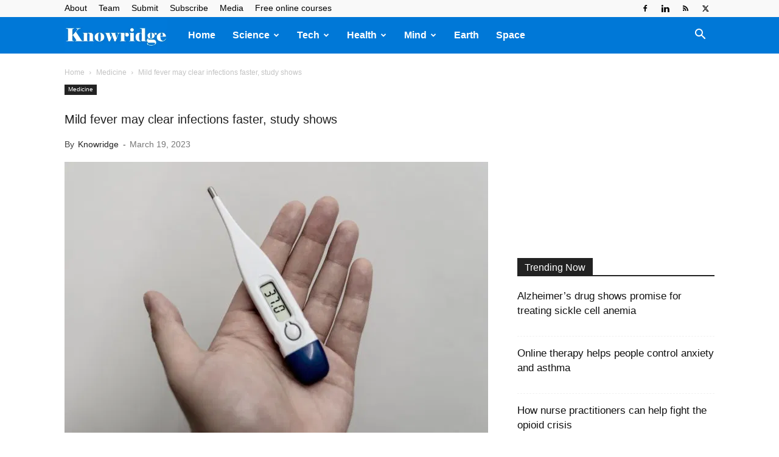

--- FILE ---
content_type: text/html; charset=UTF-8
request_url: https://knowridge.com/wp-admin/admin-ajax.php?td_theme_name=Newspaper&v=12.7.3
body_size: 33
content:
{"162937":68}

--- FILE ---
content_type: text/html; charset=utf-8
request_url: https://www.google.com/recaptcha/api2/aframe
body_size: 267
content:
<!DOCTYPE HTML><html><head><meta http-equiv="content-type" content="text/html; charset=UTF-8"></head><body><script nonce="DkISM-8BJIe5RB1BSQXn6Q">/** Anti-fraud and anti-abuse applications only. See google.com/recaptcha */ try{var clients={'sodar':'https://pagead2.googlesyndication.com/pagead/sodar?'};window.addEventListener("message",function(a){try{if(a.source===window.parent){var b=JSON.parse(a.data);var c=clients[b['id']];if(c){var d=document.createElement('img');d.src=c+b['params']+'&rc='+(localStorage.getItem("rc::a")?sessionStorage.getItem("rc::b"):"");window.document.body.appendChild(d);sessionStorage.setItem("rc::e",parseInt(sessionStorage.getItem("rc::e")||0)+1);localStorage.setItem("rc::h",'1768621612121');}}}catch(b){}});window.parent.postMessage("_grecaptcha_ready", "*");}catch(b){}</script></body></html>

--- FILE ---
content_type: application/javascript; charset=utf-8
request_url: https://fundingchoicesmessages.google.com/f/AGSKWxVOH-12Wcw5iX_pa38rTr4yoGrEjTyNEJmOcSlaWzxRZGuswv528OflDuqHSqi1wzaWJAeF7eJKyoqV--FTB3999jBjj9u_9je4MbTvXpUhw3YUNbFOREM0AZJfEqHSDY0HF2R2Ns3uEuzEIWH-YTH2JRDyGuzyiG5dPRcS_0cb2TvnrCyz0qxwlQ==/_/adscale_/secretmedia-sdk-/synad2.=468x80_/oasbanner_
body_size: -1289
content:
window['70fc2da2-fa80-46f9-8a56-d18f347fd632'] = true;

--- FILE ---
content_type: application/javascript; charset=utf-8
request_url: https://knowridge.b-cdn.net/wp-content/cache/min/1/wp-content/plugins/td-composer/legacy/Newspaper/js/tdAjaxCount.js?ver=1766360386
body_size: 32
content:
var tdAjaxCount={};(function(){tdAjaxCount={tdGetViewsCountsAjax:function(e,t){var n="td_ajax_get_views";"post"===e&&(n="td_ajax_update_views"),jQuery.ajax({type:"POST",url:td_ajax_url,cache:!0,data:{action:n,td_post_ids:t},success:function(e){e=jQuery.parseJSON(e),e instanceof Object&&jQuery.each(e,function(e,t){jQuery(".td-nr-views-"+e).html(t)})},error:function(){}})}}})()

--- FILE ---
content_type: application/javascript; charset=utf-8
request_url: https://fundingchoicesmessages.google.com/f/AGSKWxULORgeZkiQWGP-dghE4uFRD7Y_QQmxTSjd3hBdebbFMSFKQ91OH3rxkbUyQdzf5gzfSaubhzwi8CnvO_e0hHBbzWaxgbeDCYnLD3gdl1TQ-4tV6HBQE93pMeDI34IEgSTlv88=?fccs=W251bGwsbnVsbCxudWxsLG51bGwsbnVsbCxudWxsLFsxNzY4NjIxNjEwLDQ3MDAwMDAwMF0sbnVsbCxudWxsLG51bGwsW251bGwsWzddXSwiaHR0cHM6Ly9rbm93cmlkZ2UuY29tLzIwMjMvMDMvbWlsZC1mZXZlci1tYXktY2xlYXItaW5mZWN0aW9ucy1mYXN0ZXItc3R1ZHktc2hvd3MvIixudWxsLFtbOCwiTTlsa3pVYVpEc2ciXSxbOSwiZW4tVVMiXSxbMTksIjIiXSxbMTcsIlswXSJdLFsyNCwiIl0sWzI5LCJmYWxzZSJdXV0
body_size: -222
content:
if (typeof __googlefc.fcKernelManager.run === 'function') {"use strict";this.default_ContributorServingResponseClientJs=this.default_ContributorServingResponseClientJs||{};(function(_){var window=this;
try{
var OH=function(a){this.A=_.t(a)};_.u(OH,_.J);var PH=_.Zc(OH);var QH=function(a,b,c){this.B=a;this.params=b;this.j=c;this.l=_.F(this.params,4);this.o=new _.bh(this.B.document,_.O(this.params,3),new _.Og(_.Ok(this.j)))};QH.prototype.run=function(){if(_.P(this.params,10)){var a=this.o;var b=_.ch(a);b=_.Jd(b,4);_.gh(a,b)}a=_.Pk(this.j)?_.Xd(_.Pk(this.j)):new _.Zd;_.$d(a,9);_.F(a,4)!==1&&_.H(a,4,this.l===2||this.l===3?1:2);_.Dg(this.params,5)&&(b=_.O(this.params,5),_.fg(a,6,b));return a};var RH=function(){};RH.prototype.run=function(a,b){var c,d;return _.v(function(e){c=PH(b);d=(new QH(a,c,_.A(c,_.Nk,2))).run();return e.return({ia:_.L(d)})})};_.Rk(8,new RH);
}catch(e){_._DumpException(e)}
}).call(this,this.default_ContributorServingResponseClientJs);
// Google Inc.

//# sourceURL=/_/mss/boq-content-ads-contributor/_/js/k=boq-content-ads-contributor.ContributorServingResponseClientJs.en_US.M9lkzUaZDsg.es5.O/d=1/exm=kernel_loader,loader_js_executable/ed=1/rs=AJlcJMzanTQvnnVdXXtZinnKRQ21NfsPog/m=web_iab_tcf_v2_signal_executable
__googlefc.fcKernelManager.run('\x5b\x5b\x5b8,\x22\x5bnull,\x5b\x5bnull,null,null,\\\x22https:\/\/fundingchoicesmessages.google.com\/f\/AGSKWxXasm7GKsSEW-g6B9TCghQh0d97TcYoziS6HrGoJ47g4qjb2VU-ykSXgVjYNCQyCmCRJ81OQ6pO7k2LabaAyAodI8-a4K-_7RVbu6OYbQk4ksT_UiHSKeveFptyfbaXvQblWLI\\\\u003d\\\x22\x5d,null,null,\x5bnull,null,null,\\\x22https:\/\/fundingchoicesmessages.google.com\/el\/AGSKWxUY3lp3U1-BRORZz8-2c5P4tNHanglJK0paBtV5S6aT1jWRROfteKEI2J3onpsKHiFKMIssQ6WrMIGPulHW5kUH9c7ApZQhoWSLaXKbIDfdixBmzbmUR0DLMNoG_DWorM3HCTA\\\\u003d\\\x22\x5d,null,\x5bnull,\x5b7\x5d\x5d\x5d,\\\x22knowridge.com\\\x22,1,\\\x22en\\\x22,null,null,null,null,1\x5d\x22\x5d\x5d,\x5bnull,null,null,\x22https:\/\/fundingchoicesmessages.google.com\/f\/AGSKWxVKCWGJyobtdkYzfYPlH-ftoMAbQYIH1U7kKrRS2imT6boEb3Tc2w1U4YCDeW9DWcmb72d_AIitSJAHYNVG9N-XZ1WwrloCig9TESDA_W7NdunB3m6iDNF-tfZ5gAQradcEMZM\\u003d\x22\x5d\x5d');}